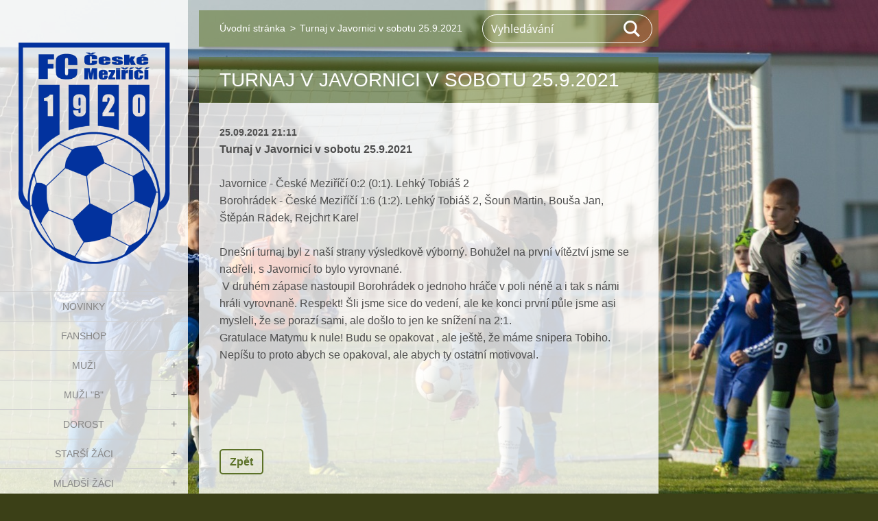

--- FILE ---
content_type: text/html; charset=UTF-8
request_url: https://www.fotbalcm.cz/news/turnaj-v-javornici-v-sobotu-25-9-2021/
body_size: 4687
content:
<!doctype html>
<!--[if IE 8]><html class="lt-ie10 lt-ie9 no-js" lang="cs"> <![endif]-->
<!--[if IE 9]><html class="lt-ie10 no-js" lang="cs"> <![endif]-->
<!--[if gt IE 9]><!-->
<html class="no-js" lang="cs">
<!--<![endif]-->
	<head>
		<base href="https://www.fotbalcm.cz/">
  <meta charset="utf-8">
  <meta name="description" content="">
  <meta name="keywords" content="">
  <meta name="generator" content="Webnode">
  <meta name="apple-mobile-web-app-capable" content="yes">
  <meta name="apple-mobile-web-app-status-bar-style" content="black">
  <meta name="format-detection" content="telephone=no">
    <link rel="icon" type="image/svg+xml" href="/favicon.svg" sizes="any">  <link rel="icon" type="image/svg+xml" href="/favicon16.svg" sizes="16x16">  <link rel="icon" href="/favicon.ico">  <link rel="stylesheet" href="https://www.fotbalcm.cz/wysiwyg/system.style.css">
<link rel="canonical" href="https://www.fotbalcm.cz/news/turnaj-v-javornici-v-sobotu-25-9-2021/">
<script type="text/javascript">(function(i,s,o,g,r,a,m){i['GoogleAnalyticsObject']=r;i[r]=i[r]||function(){
			(i[r].q=i[r].q||[]).push(arguments)},i[r].l=1*new Date();a=s.createElement(o),
			m=s.getElementsByTagName(o)[0];a.async=1;a.src=g;m.parentNode.insertBefore(a,m)
			})(window,document,'script','//www.google-analytics.com/analytics.js','ga');ga('create', 'UA-797705-6', 'auto',{"name":"wnd_header"});ga('wnd_header.set', 'dimension1', 'W1');ga('wnd_header.set', 'anonymizeIp', true);ga('wnd_header.send', 'pageview');var _gaq = _gaq || [];
				  (function() {
					var ga = document.createElement('script'); ga.type = 'text/javascript'; ga.async = true;
					ga.src = ('https:' == location.protocol ? 'https://ssl' : 'https://www') + '.google-analytics.com/ga.js';
					var s = document.getElementsByTagName('script')[0]; s.parentNode.insertBefore(ga, s);
				  })(); _gaq.push(['_setAccount', 'G-SLRY6SYEDZ']);_gaq.push(['_trackPageview']);_gaq.push(['_gat._anonymizeIp']);var pageTrackerAllTrackEvent=function(category,action,opt_label,opt_value){ga('send', 'event', category, action, opt_label, opt_value)};</script>
  <link rel="alternate" type="application/rss+xml" href="https://fotbalcm.cz/rss/all.xml" title="Všechny články">
<!--[if lte IE 9]><style type="text/css">.cke_skin_webnode iframe {vertical-align: baseline !important;}</style><![endif]-->
		<meta http-equiv="X-UA-Compatible" content="IE=edge">
		<title>Turnaj v Javornici v sobotu 25.9.2021 :: FC České Meziříčí</title>
		<meta name="viewport" content="width=device-width, initial-scale=1.0, maximum-scale=1.0, user-scalable=no">
		<link rel="stylesheet" href="https://d11bh4d8fhuq47.cloudfront.net/_system/skins/v19/50001449/css/style.css" />

		<script type="text/javascript" language="javascript" src="https://d11bh4d8fhuq47.cloudfront.net/_system/skins/v19/50001449/js/script.min.js"></script>


		<script type="text/javascript">
		/* <![CDATA[ */
		wtf.texts.set("photogallerySlideshowStop", 'Pozastavit prezentaci');
		wtf.texts.set("photogallerySlideshowStart", 'Spustit prezentaci');
		wtf.texts.set("faqShowAnswer", 'Zobrazit celou odpověď.');
		wtf.texts.set("faqHideAnswer", 'Skrýt odpověď.');
		wtf.texts.set("menuLabel", 'Menu');
		/* ]]> */
		</script>
	
				<script type="text/javascript">
				/* <![CDATA[ */
					
					if (typeof(RS_CFG) == 'undefined') RS_CFG = new Array();
					RS_CFG['staticServers'] = new Array('https://d11bh4d8fhuq47.cloudfront.net/');
					RS_CFG['skinServers'] = new Array('https://d11bh4d8fhuq47.cloudfront.net/');
					RS_CFG['filesPath'] = 'https://www.fotbalcm.cz/_files/';
					RS_CFG['filesAWSS3Path'] = 'https://68b12a4460.clvaw-cdnwnd.com/d346890e14fd0c27b670d043604f003f/';
					RS_CFG['lbClose'] = 'Zavřít';
					RS_CFG['skin'] = 'default';
					if (!RS_CFG['labels']) RS_CFG['labels'] = new Array();
					RS_CFG['systemName'] = 'Webnode';
						
					RS_CFG['responsiveLayout'] = 1;
					RS_CFG['mobileDevice'] = 0;
					RS_CFG['labels']['copyPasteSource'] = 'Více zde:';
					
				/* ]]> */
				</script><script type="text/javascript" src="https://d11bh4d8fhuq47.cloudfront.net/_system/client/js/compressed/frontend.package.1-3-108.js?ph=68b12a4460"></script><style type="text/css"></style></head>
	<body>		<div id="wrapper" class="index">

			<div id="content" class="left">

					<header id="header" class="wide">
							<div id="logo-wrapper" class="">
							    <div id="logo"><a href="home/" class="image" title="Přejít na úvodní stránku."><span id="rbcSystemIdentifierLogo"><img src="https://68b12a4460.clvaw-cdnwnd.com/d346890e14fd0c27b670d043604f003f/200000298-7e9487e94a/LOGO original size_preview_rev_1.png"  width="356" height="519"  alt="FC České Meziříčí"></span></a></div>							</div>
							 
<div id="slogan" class="">
    <span id="rbcCompanySlogan" class="rbcNoStyleSpan"></span></div>
 
<div id="menu-links" class="">
    <a id="menu-link" href="#menu">
        Menu    </a>

	<a id="fulltext-link" href="#fulltext">
		Vyhledávání	</a>
</div>
 
 
 


					</header>

				<main id="main" class="wide">
						<div id="navigator" class="">
						    <div id="pageNavigator" class="rbcContentBlock"><a class="navFirstPage" href="/home/">Úvodní stránka</a><span class="separator"> &gt; </span>    <span id="navCurrentPage">Turnaj v Javornici v sobotu 25.9.2021</span></div>						</div>
						 
<div class="column">

		

		<article class="widget widget-article-detail">
			<header>
				<h1 class="widget-title">Turnaj v Javornici v sobotu 25.9.2021</h1>
			</header>
			<div class="widget-content">
				<span class="article-date">25.09.2021 21:11</span>
				<div>
	<strong>Turnaj v Javornici v sobotu 25.9.2021</strong></div>
<div>
	&nbsp;</div>
<div>
	Javornice - České Meziříčí 0:2 (0:1). Lehký Tobiáš 2</div>
<div>
	Borohrádek - České Meziříčí 1:6 (1:2). Lehký Tobiáš 2, Šoun Martin, Bouša Jan, Štěpán Radek, Rejchrt Karel</div>
<div>
	&nbsp;</div>
<div>
	Dnešní turnaj byl z naší strany výsledkově výborný. Bohužel na první vítěztví jsme se nadřeli, s Javornicí to bylo vyrovnané.</div>
<div>
	&nbsp;V druhém zápase nastoupil Borohrádek o jednoho hráče v poli néně a i tak s námi hráli vyrovnaně. Respekt! Šli jsme sice do vedení, ale ke konci první půle jsme asi mysleli, že se porazí sami, ale došlo to jen ke snížení na 2:1.</div>
<div>
	Gratulace Matymu k nule! Budu se opakovat , ale ještě, že máme snipera Tobiho. Nepíšu to proto abych se opakoval, ale abych ty ostatní motivoval.</div>
<div>
	&nbsp;</div>
<div>
	&nbsp;</div>
<div>
	&nbsp;</div>
<div>
	&nbsp;</div>
<div>
	&nbsp;</div>

			</div>
			<footer class="widget-footer">
				
				
				<div class="back-link"><a href="archive/news/">Zpět</a></div>
			</footer>
		</article>

	
	</div>

 


				</main>

				<nav id="menu" role="navigation" class="vertical js-remove js-remove-section-header ">
				    

	<ul class="menu">
	<li class="first">
		<a href="/novinky/">
		NOVINKY
	</a>
	</li>
	<li>
		<a href="/fanshop/">
		FanShop
	</a>
	</li>
	<li>
		<a href="/muzi/">
		MUŽI
	</a>
	
	<ul class="level1">
		<li class="first">
		<a href="/muzi/zapasy/">
		zápasy
	</a>
	</li>
		<li>
		<a href="/muzi/tabulka/">
		tabulka
	</a>
	</li>
		<li>
		<a href="/muzi/rozpis/">
		rozpis
	</a>
	</li>
		<li>
		<a href="/muzi/soupiska/">
		soupiska
	</a>
	</li>
		<li>
		<a href="/muzi/realizacni-tym/">
		realizační tým
	</a>
	</li>
		<li>
		<a href="/muzi/statistiky/">
		statistiky
	</a>
	</li>
		<li>
		<a href="/muzi/priprava/">
		příprava
	</a>
	</li>
		<li class="last">
		<a href="/muzi/archiv/">
		archiv
	</a>
	</li>
	</ul>
	</li>
	<li>
		<a href="/muzi-b/">
		MUŽI &quot;B&quot;
	</a>
	
	<ul class="level1">
		<li class="first">
		<a href="/muzi-b/zapasy/">
		zápasy
	</a>
	</li>
		<li>
		<a href="/muzi-b/tabulka/">
		tabulka
	</a>
	</li>
		<li>
		<a href="/muzi-b/rozpis/">
		rozpis
	</a>
	</li>
		<li>
		<a href="/muzi-b/soupiska/">
		soupiska
	</a>
	</li>
		<li>
		<a href="/muzi-b/realizacni-tym/">
		realizační tým
	</a>
	</li>
		<li>
		<a href="/muzi-b/statistiky/">
		statistiky
	</a>
	</li>
		<li>
		<a href="/muzi-b/priprava/">
		příprava
	</a>
	</li>
		<li class="last">
		<a href="/muzi-b/archiv/">
		archiv
	</a>
	</li>
	</ul>
	</li>
	<li>
		<a href="/dorost/">
		DOROST
	</a>
	
	<ul class="level1">
		<li class="first">
		<a href="/dorost/zapasy/">
		zápasy
	</a>
	</li>
		<li>
		<a href="/dorost/tabulka/">
		tabulka
	</a>
	</li>
		<li>
		<a href="/dorost/rozpis/">
		rozpis
	</a>
	</li>
		<li>
		<a href="/dorost/soupiska/">
		soupiska
	</a>
	</li>
		<li>
		<a href="/dorost/realizacni-tym/">
		realizační tým
	</a>
	</li>
		<li>
		<a href="/dorost/statistiky/">
		statistiky
	</a>
	</li>
		<li>
		<a href="/dorost/archiv/">
		archiv
	</a>
	</li>
		<li class="last">
		<a href="/memorial-ladislava-smakala/">
		Memoriál Ládi Šmákala
	</a>
	</li>
	</ul>
	</li>
	<li>
		<a href="/starsi-zaci/">
		STARŠÍ ŽÁCI
	</a>
	
	<ul class="level1">
		<li class="first">
		<a href="/starsi-zaci/zapasy/">
		zápasy
	</a>
	</li>
		<li>
		<a href="/starsi-zaci/tabulka/">
		tabulka
	</a>
	</li>
		<li>
		<a href="/starsi-zaci/rozpis/">
		rozpis
	</a>
	</li>
		<li>
		<a href="/starsi-zaci/soupiska/">
		soupiska
	</a>
	</li>
		<li>
		<a href="/starsi-zaci/realizacni-tym/">
		realizační tým
	</a>
	</li>
		<li>
		<a href="/starsi-zaci/statistiky/">
		statistiky
	</a>
	</li>
		<li class="last">
		<a href="/starsi-zaci/archiv/">
		archiv
	</a>
	</li>
	</ul>
	</li>
	<li>
		<a href="/mladsi-zaci/">
		MLADŠÍ ŽÁCI
	</a>
	
	<ul class="level1">
		<li class="first">
		<a href="/mladsi-zaci/aktuality2/">
		AKTUALITY
	</a>
	</li>
		<li>
		<a href="/mladsi-zaci/zapasy/">
		zápasy
	</a>
	</li>
		<li>
		<a href="/mladsi-zaci/tabulka/">
		tabulka
	</a>
	</li>
		<li>
		<a href="/mladsi-zaci/rozpis/">
		rozpis
	</a>
	</li>
		<li>
		<a href="/mladsi-zaci/soupiska/">
		soupiska
	</a>
	</li>
		<li>
		<a href="/mladsi-zaci/realizacni-tym/">
		realizační tým
	</a>
	</li>
		<li>
		<a href="/mladsi-zaci/statistiky/">
		statistiky
	</a>
	</li>
		<li class="last">
		<a href="/mladsi-zaci/archiv/">
		archiv
	</a>
	</li>
	</ul>
	</li>
	<li>
		<a href="/elevove/">
		STARŠÍ PŘÍPRAVKA
	</a>
	
	<ul class="level1">
		<li class="first">
		<a href="/elevove/tabulka/">
		aktuality
	</a>
	</li>
		<li>
		<a href="/elevove/zapasy/">
		zápasy
	</a>
	</li>
		<li>
		<a href="/elevove/rozpis/">
		rozpis
	</a>
	</li>
		<li>
		<a href="/elevove/statistiky/">
		statistiky
	</a>
	</li>
		<li>
		<a href="/elevove/realizacni-tym/">
		realizační tým
	</a>
	</li>
		<li class="last">
		<a href="/elevove/archiv/">
		archiv
	</a>
	</li>
	</ul>
	</li>
	<li>
		<a href="/pripravka/">
		MLADŠÍ PŘÍPRAVKA
	</a>
	
	<ul class="level1">
		<li class="first">
		<a href="/pripravka/aktuality/">
		aktuality
	</a>
	</li>
		<li>
		<a href="/pripravka/zapasy/">
		zápasy
	</a>
	</li>
		<li>
		<a href="/pripravka/tabulka/">
		tabulka
	</a>
	</li>
		<li>
		<a href="/pripravka/rozpis/">
		rozpis
	</a>
	</li>
		<li>
		<a href="/pripravka/realizacni-tym/">
		realizační tým
	</a>
	</li>
		<li>
		<a href="/pripravka/statistiky/">
		statistiky
	</a>
	</li>
		<li class="last">
		<a href="/pripravka/archiv/">
		archiv
	</a>
	</li>
	</ul>
	</li>
	<li>
		<a href="/predpripravka/">
		PŘEDPŘÍPRAVKA
	</a>
	
	<ul class="level1">
		<li class="first">
		<a href="/predpripravka/aktuality/">
		aktuality
	</a>
	</li>
		<li>
		<a href="/predpripravka/zapasy/">
		zápasy
	</a>
	</li>
		<li>
		<a href="/predpripravka/rozpis/">
		rozpis
	</a>
	</li>
		<li>
		<a href="/predpripravka/realizacni-tym/">
		realizační tým
	</a>
	</li>
		<li class="last">
		<a href="/predpripravka/archiv/">
		archiv
	</a>
	</li>
	</ul>
	</li>
	<li>
		<a href="/fotogalerie/">
		Fotogalerie
	</a>
	</li>
	<li>
		<a href="/odkazy/">
		Odkazy
	</a>
	</li>
	<li class="last">
		<a href="/o-nas/">
		O nás
	</a>
	
	<ul class="level1">
		<li class="first">
		<a href="/kontakt/">
		kontakt
	</a>
	</li>
		<li>
		<a href="/vybor-fc/">
		výbor FC
	</a>
	</li>
		<li>
		<a href="/facebook/">
		facebook
	</a>
	</li>
		<li>
		<a href="/sponzori/">
		sponzoři
	</a>
	</li>
		<li>
		<a href="/historie/">
		historie
	</a>
	</li>
		<li class="last">
		<a href="/logo-ke-stazeni/">
		logo ke stažení
	</a>
	</li>
	</ul>
	</li>
</ul>
				
				</nav>
				 
<div id="fulltext" class="">
    
	<form action="/search/" method="get" id="fulltextSearch">

		<fieldset>
			<input id="fulltextSearchText" type="text" name="text" value="" placeholder="Vyhledávání">
			<button id="fulltextSearchButton" type="submit">Hledat</button>
		</fieldset>

	</form>
	</div>
 


				<footer id="footer" class="wide">
						<div id="contact" class="">
						    			
						</div>
						 
<div id="lang" class="">
    <div id="languageSelect"></div>			
</div>
 
 
<div id="copyright" class="">
    <span id="rbcFooterText" class="rbcNoStyleSpan">© 2003 - 2025 DavidH.</span></div>
 
<div id="signature" class="">
    <span class="rbcSignatureText">Vytvořeno službou <a href="https://www.webnode.cz?utm_source=brand&amp;utm_medium=footer&amp;utm_campaign=premium" rel="nofollow" >Webnode</a></span></div>
 


				</footer>

				

			</div>

			

			<div id="illustration" class="fullscreen">
				 
				     <img src="https://68b12a4460.clvaw-cdnwnd.com/d346890e14fd0c27b670d043604f003f/200000297-e6060e6062/pozadi_full_hd_new.jpg?ph=68b12a4460" width="1280" height="853" alt=""> 


				
			</div>
		</div>
	<div id="rbcFooterHtml"></div><script type="text/javascript"></script><script type="text/javascript">var keenTrackerCmsTrackEvent=function(id){if(typeof _jsTracker=="undefined" || !_jsTracker){return false;};try{var name=_keenEvents[id];var keenEvent={user:{u:_keenData.u,p:_keenData.p,lc:_keenData.lc,t:_keenData.t},action:{identifier:id,name:name,category:'cms',platform:'WND1',version:'2.1.157'},browser:{url:location.href,ua:navigator.userAgent,referer_url:document.referrer,resolution:screen.width+'x'+screen.height,ip:'37.27.51.131'}};_jsTracker.jsonpSubmit('PROD',keenEvent,function(err,res){});}catch(err){console.log(err)};};</script></body>
</html>